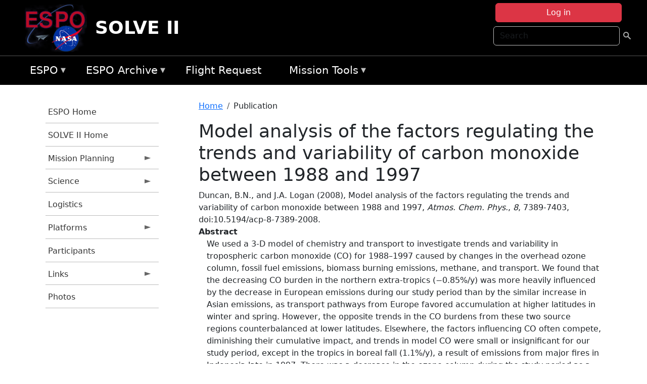

--- FILE ---
content_type: text/html; charset=UTF-8
request_url: https://espo.nasa.gov/solve2/content/Model_analysis_of_the_factors_regulating_the_trends_and_variability_of_carbon_monoxide
body_size: 8918
content:

<!DOCTYPE html>
<html lang="en" dir="ltr" class="h-100">
  <head>
    <meta charset="utf-8" />
<meta name="Generator" content="Drupal 10 (https://www.drupal.org)" />
<meta name="MobileOptimized" content="width" />
<meta name="HandheldFriendly" content="true" />
<meta name="viewport" content="width=device-width, initial-scale=1.0" />
<link rel="icon" href="/themes/custom/espo_bootstrap/favicon.ico" type="image/vnd.microsoft.icon" />
<link rel="canonical" href="https://espo.nasa.gov/solve2/content/Model_analysis_of_the_factors_regulating_the_trends_and_variability_of_carbon_monoxide" />
<link rel="shortlink" href="https://espo.nasa.gov/solve2/node/9942" />

    <title>Model analysis of the factors regulating the trends and variability of carbon monoxide between 1988 and 1997 | SOLVE II</title>
    <link rel="stylesheet" media="all" href="/sites/default/files/css/css_8iS59-iFV4Ohbt0MayNSlZrpbbeznGtRAmJwQfrplk4.css?delta=0&amp;language=en&amp;theme=espo_bootstrap&amp;include=[base64]" />
<link rel="stylesheet" media="all" href="/sites/default/files/css/css_UpeU-hBailEe75_NONjXVIw3AWzsJfVPlGm_ZbzYorY.css?delta=1&amp;language=en&amp;theme=espo_bootstrap&amp;include=[base64]" />

    <script src="/sites/default/files/js/js_ydoQoqG9T2cd9o9r_HQd_vZ9Ydkq5rB_dRzJgFpmOB0.js?scope=header&amp;delta=0&amp;language=en&amp;theme=espo_bootstrap&amp;include=[base64]"></script>
<script src="https://dap.digitalgov.gov/Universal-Federated-Analytics-Min.js?agency=NASA&amp;subagency=ARC&amp;cto=12" async id="_fed_an_ua_tag" type="text/javascript"></script>
<script src="https://use.fontawesome.com/releases/v6.4.0/js/all.js" defer crossorigin="anonymous"></script>
<script src="https://use.fontawesome.com/releases/v6.4.0/js/v4-shims.js" defer crossorigin="anonymous"></script>

  </head>
  <body class="path-node page-node-type-publication   d-flex flex-column h-100">
        <div class="visually-hidden-focusable skip-link p-3 container">
      <a href="#main-content" class="p-2">
        Skip to main content
      </a>
    </div>
    
    <!-- <div class="dialog-off-canvas-main-canvas" data-off-canvas-main-canvas> -->
    
<header>
        <div class="region region-header">
	<div id="block-espo-bootstrap-account-menu" class="contextual-region block block-menu-block block-menu-blockaccount">
  
    <div data-contextual-id="block:block=espo_bootstrap_account_menu:langcode=en&amp;domain_microsite_base_path=solve2|menu:menu=account:langcode=en&amp;domain_microsite_base_path=solve2" data-contextual-token="PwHR_WdbpL4-dFpNrr1hn-luOwX4_8P8CIpX24RjY5I" data-drupal-ajax-container=""></div>
      <p><div><div class="espo-ajax-login-wrapper"><a href="/solve2/espo-auth/ajax-login" class="button button--danger use-ajax" style="margin-top:-10px; width:250px;" data-dialog-type="dialog" data-dialog-renderer="off_canvas" data-dialog-options="{&quot;width&quot;:&quot;auto&quot;}">Log in</a></div></div>
</p>
  </div>
<div class="search-block-form contextual-region block block-search container-inline" data-drupal-selector="search-block-form" id="block-espo-bootstrap-search-form-block" role="search">
  
    <div data-contextual-id="block:block=espo_bootstrap_search_form_block:langcode=en&amp;domain_microsite_base_path=solve2" data-contextual-token="vIZHJmrQsT9gXhi4j9EGrzl42OekSe_JxHcP6HDcV-o" data-drupal-ajax-container=""></div>
      <form data-block="header" action="/solve2/search/node" method="get" id="search-block-form" accept-charset="UTF-8">
  <div class="js-form-item form-item js-form-type-search form-type-search js-form-item-keys form-item-keys form-no-label">
      <label for="edit-keys" class="visually-hidden">Search</label>
        
  <input title="Enter the terms you wish to search for." placeholder="Search" data-drupal-selector="edit-keys" type="search" id="edit-keys" name="keys" value="" size="15" maxlength="128" class="form-search form-control" />


        </div>
<div data-drupal-selector="edit-actions" class="form-actions js-form-wrapper form-wrapper" id="edit-actions">
        <input data-drupal-selector="edit-submit" type="submit" id="edit-submit" value=" " class="button js-form-submit form-submit btn btn-primary" />

</div>

</form>

  </div>
<div id="block-espo-bootstrap-branding" class="contextual-region block block-system block-system-branding-block">
  
    <div data-contextual-id="block:block=espo_bootstrap_branding:langcode=en&amp;domain_microsite_base_path=solve2" data-contextual-token="qauVx5_qfgciFi-I4NSlLlBqoXCi-fFXRZjK6ovv3Y0" data-drupal-ajax-container=""></div>
  <div class="navbar-brand d-flex align-items-center">

    <a href="/solve2" title="Home" rel="home" class="site-logo d-block">
    <img src="/themes/custom/espo_bootstrap/espo_logo.png" alt="Home" fetchpriority="high" />
  </a>
  
  <div>
        <a href="/solve2" title="Home" rel="home" class="site-title">
      SOLVE II
    </a>
    
      </div>
</div>
</div>

    </div>


    	<nav class="navbar navbar-expand-lg navbar-dark text-light bg-dark">
	    

	     <!-- remove toggle --- <button class="navbar-toggler collapsed" type="button" data-bs-toggle="collapse"
			data-bs-target="#navbarSupportedContent" aria-controls="navbarSupportedContent"
			aria-expanded="false" aria-label="Toggle navigation"> 
		    <span class="navbar-toggler-icon"></span>
		</button> --- -->

		<div class="<!--collapse navbar-collapse-->" id="navbarSupportedContent">
		        <div class="region region-nav-main">
	<div data-drupal-messages-fallback class="hidden"></div>
<div id="block-espo-bootstrap-menu-block-espo-main" class="contextual-region block block-superfish block-superfishespo-main">
  
    <div data-contextual-id="block:block=espo_bootstrap_menu_block_espo_main:langcode=en&amp;domain_microsite_base_path=solve2|menu:menu=espo-main:langcode=en&amp;domain_microsite_base_path=solve2" data-contextual-token="1Kp8CagHD1Ms600ALXUuPBOUGSBL9bl0V_EfsgPHtXU" data-drupal-ajax-container=""></div>
      
<ul id="superfish-espo-main" class="menu sf-menu sf-espo-main sf-horizontal sf-style-none">
  
<li id="espo-main-menu-link-contentdc0e163f-4c4b-425f-a901-1db930b0d793" class="sf-depth-1 menuparent"><a href="/solve2/content/Earth_Science_Project_Office" title="Link to the ESPO home page" class="sf-depth-1 menuparent">ESPO</a><ul><li id="espo-main-menu-link-content4441c5c2-3ca8-4d3b-a1de-1cdf4c64e04f" class="sf-depth-2 sf-no-children"><a href="/solve2/espo_missions" title="All ESPO managed missions" class="sf-depth-2">Missions</a></li><li id="espo-main-menu-link-contentf933ab82-87ed-404c-b3f6-e568197f6036" class="sf-depth-2 sf-no-children"><a href="/solve2/content/About_ESPO" title="ESPO " class="sf-depth-2">About ESPO</a></li><li id="espo-main-menu-link-contentefe9a1f6-9949-4649-b39b-f7d1ea47f9ac" class="sf-depth-2 sf-no-children"><a href="https://youtu.be/8hCH3IYhn4g" target="_blank" class="sf-depth-2 sf-external">Video about ESPO</a></li><li id="espo-main-menu-link-content98e8aa72-6fc0-4e1d-94b0-c6cc70f6f8c1" class="sf-depth-2 sf-no-children"><a href="/solve2/content/ESPO_Services_We_Provide" title="ESPO Provided Services" class="sf-depth-2">Services</a></li><li id="espo-main-menu-link-contentfc2fe647-609b-4218-a86f-51c1b62657da" class="sf-depth-2 sf-no-children"><a href="/solve2/content/Deployment_Sites" title="ESPO Deployment Sites" class="sf-depth-2">Deployment Sites</a></li><li id="espo-main-menu-link-content26d24555-1943-4128-94a2-24fb8597ea4d" class="sf-depth-2 sf-no-children"><a href="/solve2/aircraft" title="Aircraft " class="sf-depth-2">Aircraft</a></li><li id="espo-main-menu-link-contentec1b417b-238b-4d1e-845b-c09cfde6673b" class="sf-depth-2 sf-no-children"><a href="/solve2/content/ESPO_Satellite_Platforms" title="Satellites Platforms" class="sf-depth-2">Satellites</a></li><li id="espo-main-menu-link-content1082d970-20a4-4bb5-b01a-c5a7381406c7" class="sf-depth-2 sf-no-children"><a href="/solve2/content/Links" class="sf-depth-2">Links</a></li></ul></li><li id="espo-main-menu-link-content5818f24e-a2a0-46c5-a9f4-adab70f8110f" class="sf-depth-1 menuparent"><a href="/solve2/content/Welcome_to_the_ESPO_Data_Archive" class="sf-depth-1 menuparent">ESPO Archive</a><ul><li id="espo-main-menu-link-content3eb53381-0ebd-4a69-a8a8-899122a092cd" class="sf-depth-2 sf-no-children"><a href="/solve2/archive/browse" title="Browse ESPO Archive" class="sf-depth-2">Browse</a></li><li id="espo-main-menu-link-content4b184493-ee0d-4257-aabf-bcc3e0de8c69" class="sf-depth-2 sf-no-children"><a href="/solve2/archive/help" title="ESPO Archive Help" class="sf-depth-2">Help</a></li></ul></li><li id="espo-main-menu-link-content68331089-c0ca-4e30-8f87-bcc3a4076701" class="sf-depth-1 sf-no-children"><a href="/solve2/sofrs" title="Suborbital Flight Request System" class="sf-depth-1">Flight Request</a></li><li id="espo-main-menu-link-contentf178bb8e-0a68-4a9b-856e-769bf20eea99" class="sf-depth-1 menuparent"><a href="/solve2/content/Mission_Tools" title="Airborne Science Mission Tool Suite" class="sf-depth-1 menuparent">Mission Tools</a><ul><li id="espo-main-menu-link-content4e526c3c-8dab-4815-b80c-931b502bfcd1" class="sf-depth-2 sf-no-children"><a href="/solve2/content/ASP_Mission_Tools_Suite" class="sf-depth-2">ASP Mission Tool Suite</a></li></ul></li>
</ul>

  </div>

    </div>

		    
		</div> 
	    		</div>
	</nav>
    </header>
<!--Highlighted (new) -->

    
<!--End Highlighted-->



<main role="main">

    <a id="main-content" tabindex="-1"></a>
    
    
    

    <div class="container">
	<div class="row g-0">
	    		<div class="order-1 order-lg-1 col-12 col-lg-3 col-xxl-2">
		        <div class="region region-sidebar-first">
	<div id="block-espo-bootstrap-menu-block-solve-ll" class="contextual-region block block-superfish block-superfishsolve-ll">
  
    <div data-contextual-id="block:block=espo_bootstrap_menu_block_solve_ll:langcode=en&amp;domain_microsite_base_path=solve2|menu:menu=solve-ll:langcode=en&amp;domain_microsite_base_path=solve2" data-contextual-token="fOYfQ9zwde8Jd98A_S2-uL-Wj17cMvbQfFmr1b2stX8" data-drupal-ajax-container=""></div>
      
<ul id="superfish-solve-ll" class="menu sf-menu sf-solve-ll sf-vertical sf-style-none">
  
<li id="solve-ll-menu-link-content70a2aa04-1908-483b-8cdd-3e7f66b5ec99" class="sf-depth-1 sf-no-children"><a href="/solve2/content/Earth_Science_Project_Office" title="ESPO Homepage" class="sf-depth-1">ESPO Home</a></li><li id="solve-ll-menu-link-contentacbd304d-2064-425f-83ab-61237674b2c9" class="sf-depth-1 sf-no-children"><a href="/solve2" title="Homepage for the SOLVE II mission website." class="sf-depth-1">SOLVE II Home</a></li><li id="solve-ll-menu-link-content5dd0b134-bab5-4d4d-a155-c9cd49fb00be" class="sf-depth-1 menuparent"><a href="/solve2/planning" title="Calendars, schedules, and other mission planning information for SOLVE II." class="sf-depth-1 menuparent">Mission Planning</a><ul><li id="solve-ll-menu-link-contentb94bc907-48d7-4e89-ab05-66a95edcff03" class="sf-depth-2 sf-no-children"><a href="/solve2/content/SOLVE_II_Mission_Schedule" title="Daily Schedule information for SOLVE II" class="sf-depth-2">Mission Schedule</a></li><li id="solve-ll-menu-link-content17272985-1ca7-4b27-8282-71c0653a0efe" class="sf-depth-2 sf-no-children"><a href="/solve2/content/SOLVE_II_Daily_Schedule_Archive" title="Daily Schedule Archive for SOLVE II" class="sf-depth-2">Daily Schedule Archive</a></li></ul></li><li id="solve-ll-menu-link-content2a7d0071-1c9b-4499-99fc-4fa35af77e61" class="sf-depth-1 menuparent"><a href="/solve2/science" title="Information about the scientific goals and results for SOLVE II." class="sf-depth-1 menuparent">Science</a><ul><li id="solve-ll-menu-link-content433682bb-09b6-4fea-9a00-de56b9866850" class="sf-depth-2 sf-no-children"><a href="/solve2/content/SOLVE_II_Science_Overview" title="Overview of the science objectives for SOLVE II." class="sf-depth-2">Science Overview</a></li><li id="solve-ll-menu-link-content5f659be6-e299-4688-8012-9a72ee3f20c2" class="sf-depth-2 sf-no-children"><a href="/solve2/content/SOLVE_II_Reports" title="Flight Docs for SOLVE II" class="sf-depth-2">Flight Docs</a></li><li id="solve-ll-menu-link-content9354d801-9281-45f7-8bb5-c03dacf72c9c" class="sf-depth-2 sf-no-children"><a href="/solve2/content/SOLVE_II_Presentations" title="Presentations for SOLVE II" class="sf-depth-2">Presentations</a></li><li id="solve-ll-menu-link-contentfda0725e-ae88-4296-96b9-c18ac8f21e65" class="sf-depth-2 sf-no-children"><a href="/solve2/archive/browse/solve2" title="Archive data for SOLVE II." class="sf-depth-2">Data Archive</a></li><li id="solve-ll-menu-link-content3c42a018-0043-4ec3-991d-a173e582059c" class="sf-depth-2 sf-no-children"><a href="" title="Data Protocol information for SOLVE II" class="sf-depth-2">Data Protocol</a></li></ul></li><li id="solve-ll-menu-link-contente7c92e30-8fea-4452-ac7c-0555b4402428" class="sf-depth-1 sf-no-children"><a href="/solve2/content/SOLVE_II_Logistics" title="Logistics information for participants in SOLVE II." class="sf-depth-1">Logistics</a></li><li id="solve-ll-menu-link-contentfb15341f-82ee-4769-9499-42ac07c83837" class="sf-depth-1 menuparent"><a href="/solve2/platforms" title="Aircraft and other platforms participating in SOLVE II." class="sf-depth-1 menuparent">Platforms</a><ul><li id="solve-ll-menu-link-contentf4d819d0-ead7-4772-a3de-ce3d9da4f603" class="sf-depth-2 sf-no-children"><a href="/solve2/content/SOLVE_II_Instruments" title="Instruments participating in SOLVE II." class="sf-depth-2">Instruments</a></li></ul></li><li id="solve-ll-menu-link-content68fa322d-cb84-439e-960f-bb747c6b6673" class="sf-depth-1 sf-no-children"><a href="/solve2/mission_group/SOLVE_II" title="List of participants in SOLVE II." class="sf-depth-1">Participants</a></li><li id="solve-ll-menu-link-content72d42c48-38a9-4cfc-9598-e3b33356b6e0" class="sf-depth-1 menuparent"><a href="/solve2/links" title="Links information for SOLVE II" class="sf-depth-1 menuparent">Links</a><ul><li id="solve-ll-menu-link-content1f91901a-a0ef-4e53-ac07-e0dd336035c4" class="sf-depth-2 sf-no-children"><a href="/solve2/content/SOLVE_II_Weather_Links" title="Weather information for SOLVE II" class="sf-depth-2">Weather</a></li><li id="solve-ll-menu-link-content9e8a721d-7d7a-43d8-a195-86ddc278ad13" class="sf-depth-2 sf-no-children"><a href="/solve2/content/SOLVE_II_Links" title="Miscellaneous information for SOLVE II" class="sf-depth-2">Miscellaneous</a></li></ul></li><li id="solve-ll-menu-link-content8d003166-1e2f-4e8a-a5a4-04e236c27b58" class="sf-depth-1 sf-no-children"><a href="/solve2/mission-gallery" title="Photograph galleries for SOLVE II." class="sf-depth-1">Photos</a></li>
</ul>

  </div>

    </div>

		</div>
	    
	    <div class="order-2 order-lg-2 col-12 col-lg-9 col-xxl-10" id="main_content">
		        <div class="region region-breadcrumb">
	<div id="block-espo-bootstrap-breadcrumbs" class="contextual-region block block-system block-system-breadcrumb-block">
  
    <div data-contextual-id="block:block=espo_bootstrap_breadcrumbs:langcode=en&amp;domain_microsite_base_path=solve2" data-contextual-token="WsdZnI2xufiGRZXFdwZ5Si9h6EVx7wrIVjoq3cdZYAA" data-drupal-ajax-container=""></div>
        <nav aria-label="breadcrumb">
    <h2 id="system-breadcrumb" class="visually-hidden">Breadcrumb</h2>
    <ol class="breadcrumb">
    		    <li class="breadcrumb-item">
				    <a href="/solve2">Home</a>
			    </li>
	    		    <li class="breadcrumb-item">
				    Publication
			    </li>
	        </ol>
  </nav>

  </div>

    </div>

	
  	        <div class="region region-page-title">
	<div id="block-espo-bootstrap-page-title" class="contextual-region block block-core block-page-title-block">
  
    <div data-contextual-id="block:block=espo_bootstrap_page_title:langcode=en&amp;domain_microsite_base_path=solve2" data-contextual-token="hhuSSNOAtA09vwrD6qgmHUleMHq-1wukTn1pqLzsOWs" data-drupal-ajax-container=""></div>
      
<h1><span class="field field--name-title field--type-string field--label-hidden">Model analysis of the factors regulating the trends and variability of carbon monoxide between 1988 and 1997</span>
</h1>


  </div>

    </div>

			    <div class="region region-content">
	<div id="block-espo-bootstrap-system-main-block" class="block block-system block-system-main-block">
  
    
      
<article class="contextual-region node node--type-publication node--promoted node--view-mode-full">

    
        <div data-contextual-id="node:node=9942:changed=1613613909&amp;langcode=en&amp;domain_microsite_base_path=solve2" data-contextual-token="cHJxdNNNswPU04m4XqS0G97vokHMzI84IBRKLS0v-gI" data-drupal-ajax-container=""></div>

    
    <div>
	
            <div class="field field--name-f-pub-citation field--type-pub-citation field--label-hidden field__item">Duncan, B.N., and J.A. Logan (2008), Model analysis of the factors regulating the trends and variability of carbon monoxide between 1988 and 1997, <i>Atmos. Chem. Phys.</i>, <i>8</i>, 7389-7403, doi:10.5194/acp-8-7389-2008.</div>
      
  <div class="field field--name-extra-field-pub-coauthor-question field--type-extra-field field--label-above">
    <div class="field__label"></div>
              <div class="field__item"></div>
          </div>

  <div class="clearfix text-formatted field field--name-body field--type-text-with-summary field--label-above">
    <div class="field__label">Abstract</div>
              <div class="field__item"><p>We used a 3-D model of chemistry and transport to investigate trends and variability in tropospheric carbon monoxide (CO) for 1988–1997 caused by changes in the overhead ozone column, fossil fuel emissions, biomass burning emissions, methane, and transport. We found that the decreasing CO burden in the northern extra-tropics (−0.85%/y) was more heavily influenced by the decrease in European emissions during our study period than by the similar increase in Asian emissions, as transport pathways from Europe favored accumulation at higher latitudes in winter and spring. However, the opposite trends in the CO burdens from these two source regions counterbalanced at lower latitudes. Elsewhere, the factors influencing CO often compete, diminishing their cumulative impact, and trends in model CO were small or insignificant for our study period, except in the tropics in boreal fall (1.1%/y), a result of emissions from major fires in Indonesia late in 1997. There was a decrease in the ozone column during the study period as a result of the phase of the solar cycle and the eruption of Pinatubo in 1991. This decrease contributed negatively to the trend in model CO by increasing the hydroxyl radical (OH). The impact of this negative contribution was diminished by a positive contribution of similar magnitude from increasing methane. However, the trends in these two factors did not cancel for tropospheric OH, which responded primarily to changes in the ozone column.</p>
</div>
          </div>

  <div class="field field--name-extra-field-pub-pdf-or-url field--type-extra-field field--label-above">
    <div class="field__label">PDF of Publication</div>
          <div class="field__items">
              <div class="field__item">Download from <a href="http://www.atmos-chem-phys.net/8/7389/2008/">publisher&#039;s website</a></div>
              </div>
      </div>

  <div class="field field--name-f-pub-termref-hq field--type-entity-reference field--label-above">
    <div class="field__label">Research Program</div>
          <div class="field__items">
              <div class="field__item">Modeling Analysis and Prediction Program (MAP)</div>
              </div>
      </div>

    </div>

</article>

  </div>
<div id="block-espo-bootstrap-block-10" class="contextual-region block block-block-content block-block-content431fd79f-6e41-49b8-bbf5-f571129bdca8">
  
    <div data-contextual-id="block:block=espo_bootstrap_block_10:langcode=en&amp;domain_microsite_base_path=solve2|block_content:block_content=10:changed=1757626969&amp;langcode=en&amp;domain_microsite_base_path=solve2" data-contextual-token="VXF3Bsd5fjNJQjTEfyQcVcab7EqCGPXhgcs0TUCDGC8" data-drupal-ajax-container=""></div>
      
            <div class="clearfix text-formatted field field--name-body field--type-text-with-summary field--label-hidden field__item"><p>&nbsp;</p><p><em>Disclaimer: This material is being kept online for historical purposes. Though accurate at the time of publication, it is no longer being updated. The page may contain broken links or outdated information, and parts may not function in current web browsers. Visit </em><a href="/solve2/content/Earth_Science_Project_Office" target="_blank" data-entity-type="node" data-entity-uuid="966bb49b-51b2-4641-9c6f-722016f6d568" data-entity-substitution="canonical" title="Earth Science Project Office"><em>https://espo.nasa.gov</em></a><em> for information about our current projects.</em></p><p>&nbsp;</p></div>
      
  </div>

    </div>

	    </div>
	    	    	</div>




    </div>


    <!-- Start Middle Widget (new) -->
        <!--End Middle Widget -->

    <!-- Start bottom -->
        <!--End Bottom -->
</div>

</main>



<!-- start: Footer (new) -->
    <div class="footerwidget">
	<div class="container">

	    <div class="row">

		<!-- Start Footer First Region -->
		<div class ="col-md-4 footer-1">
		    			    <div class="region region-footer-first">
	<div id="block-nasafooter" class="contextual-region block block-block-content block-block-content1531fb96-1564-448e-916e-7e0ede4ce10f">
  
    <div data-contextual-id="block:block=nasafooter:langcode=en&amp;domain_microsite_base_path=crystalface|block_content:block_content=22:changed=1729042695&amp;langcode=en&amp;domain_microsite_base_path=crystalface" data-contextual-token="1MbfgAZ9gEnX3Ij7iGz03dCKjv8TmA-ACY1mjGlgPkQ" data-drupal-ajax-container=""></div>
      
            <div class="clearfix text-formatted field field--name-body field--type-text-with-summary field--label-hidden field__item"><p><img alt="NASA" data-entity-type="file" data-entity-uuid="34119b03-1e4d-4ef7-a0d7-1d4f03db5972" src="/sites/default/files/inline-images/nasa_logo.png" width="75"></p>

<h3>National Aeronautics and<br>
Space Administration</h3></div>
      
  </div>

    </div>

		    		</div>
		<!-- End Footer First Region -->

		<!-- Start Footer Second Region -->
		<div class ="col-md-8">
		    			    <div class="region region-footer-second">
	<div class="footermap footermap--footermap_block contextual-region block block-footermap block-footermap-block" id="block-footermap-2">
  
    <div data-contextual-id="block:block=footermap_2:langcode=en&amp;domain_microsite_base_path=solve2" data-contextual-token="yfZlWa2xSbpI-HvpSyaOq7ptio9CUtzFErR2JYXbhko" data-drupal-ajax-container=""></div>
        <nav class="footermap-col footermap-col--1 footermap-col--espo-main">
    <h3 class="footermap-col-heading footermap-col-heading--espo-main visually-hidden">ESPO Main Menu</h3>
<ul class="footermap-header footermap-header--espo-main">
      <li class="footermap-item footermap-item--depth-1 footermap-item--haschildren">
  <a href="/solve2/content/Earth_Science_Project_Office"  title="Link to the ESPO home page">ESPO</a>
      <ul>
          <li class="footermap-item footermap-item--depth-2">
  <a href="/solve2/espo_missions"  title="All ESPO managed missions">Missions</a>
  </li>

          <li class="footermap-item footermap-item--depth-2">
  <a href="/solve2/content/About_ESPO"  title="ESPO ">About ESPO</a>
  </li>

          <li class="footermap-item footermap-item--depth-2">
  <a href="https://youtu.be/8hCH3IYhn4g"  target="_blank">Video about ESPO</a>
  </li>

          <li class="footermap-item footermap-item--depth-2">
  <a href="/solve2/content/ESPO_Services_We_Provide"  title="ESPO Provided Services">Services</a>
  </li>

          <li class="footermap-item footermap-item--depth-2">
  <a href="/solve2/content/Deployment_Sites"  title="ESPO Deployment Sites">Deployment Sites</a>
  </li>

          <li class="footermap-item footermap-item--depth-2">
  <a href="/solve2/aircraft"  title="Aircraft ">Aircraft</a>
  </li>

          <li class="footermap-item footermap-item--depth-2">
  <a href="/solve2/content/ESPO_Satellite_Platforms"  title="Satellites Platforms">Satellites</a>
  </li>

          <li class="footermap-item footermap-item--depth-2">
  <a href="/solve2/content/Links" >Links</a>
  </li>

        </ul>
  </li>

      <li class="footermap-item footermap-item--depth-1 footermap-item--haschildren">
  <a href="/solve2/content/Welcome_to_the_ESPO_Data_Archive" >ESPO Archive</a>
      <ul>
          <li class="footermap-item footermap-item--depth-2">
  <a href="/solve2/archive/browse"  title="Browse ESPO Archive">Browse</a>
  </li>

          <li class="footermap-item footermap-item--depth-2">
  <a href="/solve2/archive/help"  title="ESPO Archive Help">Help</a>
  </li>

        </ul>
  </li>

      <li class="footermap-item footermap-item--depth-1">
  <a href="/solve2/sofrs"  title="Suborbital Flight Request System">Flight Request</a>
  </li>

      <li class="footermap-item footermap-item--depth-1 footermap-item--haschildren">
  <a href="/solve2/content/Mission_Tools"  title="Airborne Science Mission Tool Suite">Mission Tools</a>
      <ul>
          <li class="footermap-item footermap-item--depth-2">
  <a href="/solve2/content/ASP_Mission_Tools_Suite" >ASP Mission Tool Suite</a>
  </li>

        </ul>
  </li>

  </ul>

  </nav>

  </div>

    </div>

		    		</div>
		<!-- End Footer Second Region -->

	    </div>
	</div>
    </div>
<!--End Footer -->


<!-- Start Footer Menu (new) -->
    <div class="footer-menu">
	<div class="container">
	    <div class="row">
		<div class="col-md-12">
              <div class="region region-footer-menu">
	<div id="block-nasalinks" class="contextual-region block block-block-content block-block-content44fc3abf-d784-44bb-83de-c96b5a7ddcf3">
  
    <div data-contextual-id="block:block=nasalinks:langcode=en&amp;domain_microsite_base_path=polaris|block_content:block_content=23:changed=1737565480&amp;langcode=en&amp;domain_microsite_base_path=polaris" data-contextual-token="7nJJab8mtF_WeLI6EiUsBqPz4jkO7oYop7VpL4CaCp0" data-drupal-ajax-container=""></div>
      
            <div class="clearfix text-formatted field field--name-body field--type-text-with-summary field--label-hidden field__item"><div class="row" id="footer-links">
        <ul>
          <li><a href="https://www.nasa.gov/nasa-web-privacy-policy-and-important-notices/"><span>Privacy Policy</span></a></li>
          <li><a href="https://www.nasa.gov/foia/"><span>FOIA</span></a></li>
          <li><a href="https://www.nasa.gov/contact-nasa/"><span>Contact</span></a></li>
          <li><a href="https://www.nasa.gov/accessibility/"><span>Accessibility</span></a></li>
        </ul>
      </div></div>
      
  </div>
<div id="block-lastupdated" class="contextual-region block block-fields-espo block-last-updated-block">
  
    <div data-contextual-id="block:block=lastupdated:langcode=en&amp;domain_microsite_base_path=solve2" data-contextual-token="V7_XW23MYbYUkjYut-m4em3MeaBDMFsLdy3F2rmZbuA" data-drupal-ajax-container=""></div>
      <p>Page Last Updated: February 17, 2021</p><p>Page Editor: Brad Bulger</p><p>NASA Official: Marilyn Vasques</p><p>Website Issues: <a href="/contact">Contact Us</a></p>
  </div>

    </div>

        </div>
      </div>
    </div>
  </div>
<!-- End Footer Menu -->






<!-- </div> -->

    
    <script type="application/json" data-drupal-selector="drupal-settings-json">{"path":{"baseUrl":"\/","pathPrefix":"solve2\/","currentPath":"node\/9942","currentPathIsAdmin":false,"isFront":false,"currentLanguage":"en"},"pluralDelimiter":"\u0003","suppressDeprecationErrors":true,"ajaxPageState":{"libraries":"[base64]","theme":"espo_bootstrap","theme_token":null},"ajaxTrustedUrl":{"\/solve2\/search\/node":true},"superfish":{"superfish-solve-ll":{"id":"superfish-solve-ll","sf":{"animation":{"opacity":"show","height":"show"},"speed":"fast"},"plugins":{"smallscreen":{"mode":"window_width","title":"SOLVE II Menu"},"supposition":true,"supersubs":true}},"superfish-espo-main":{"id":"superfish-espo-main","sf":{"animation":{"opacity":"show","height":"show"},"speed":"fast"},"plugins":{"smallscreen":{"mode":"window_width","title":"ESPO"},"supposition":true,"supersubs":true}}},"user":{"uid":0,"permissionsHash":"45ba226826635ce8f04ab7cb6351f3c1608f0dc0d5058ced9190fa8965861165"}}</script>
<script src="/sites/default/files/js/js_h-SFSWZO-TWiYeVQI4I-C4kagVNfzZu4TGhbRoxLSBM.js?scope=footer&amp;delta=0&amp;language=en&amp;theme=espo_bootstrap&amp;include=[base64]"></script>

  </body>
</html>
